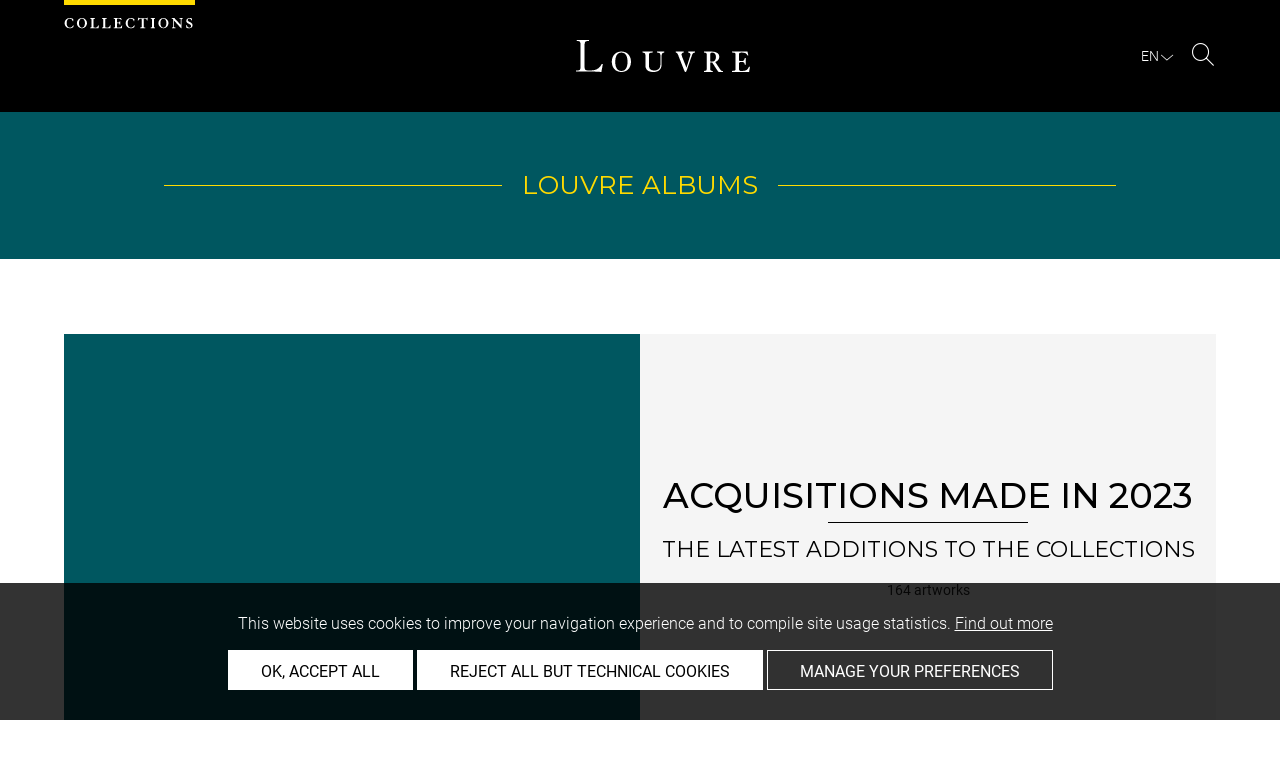

--- FILE ---
content_type: text/html; charset=UTF-8
request_url: https://collections.louvre.fr/albums
body_size: 5481
content:
<!DOCTYPE html>
<html lang="fr">
    <head>
        <meta charset="UTF-8">
        <title>Albums du Louvre - Louvre site des collections</title>

        <meta name="viewport" content="width=device-width, initial-scale=1, shrink-to-fit=no">
        <meta http-equiv="X-UA-Compatible" content="IE=Edge">

        <link rel="preconnect" href="https://fonts.gstatic.com">
        <link href="https://fonts.googleapis.com/css2?family=Montserrat:wght@300;400;500;600;700&display=swap" rel="stylesheet">


        <!-- Styles -->
        <link rel="stylesheet" href="/build/style.min.57cd9123.css">
        <link rel="stylesheet" href="/build/print.min.9da14978.css">
        <link rel="stylesheet" href="/build/map.min.cb9a6d12.css">

        <!-- Favicon -->
        <link rel="apple-touch-icon" sizes="57x57" href="/assets/img/favicons/apple-touch-icon-57x57.png">
        <link rel="apple-touch-icon" sizes="60x60" href="/assets/img/favicons/apple-touch-icon-60x60.png">
        <link rel="apple-touch-icon" sizes="72x72" href="/assets/img/favicons/apple-touch-icon-72x72.png">
        <link rel="apple-touch-icon" sizes="76x76" href="/assets/img/favicons/apple-touch-icon-76x76.png">
        <link rel="apple-touch-icon" sizes="114x114" href="/assets/img/favicons/apple-touch-icon-114x114.png">
        <link rel="apple-touch-icon" sizes="120x120" href="/assets/img/favicons/apple-touch-icon-120x120.png">
        <link rel="apple-touch-icon" sizes="144x144" href="/assets/img/favicons/apple-touch-icon-144x144.png">
        <link rel="apple-touch-icon" sizes="152x152" href="/assets/img/favicons/apple-touch-icon-152x152.png">
        <link rel="apple-touch-icon" sizes="180x180" href="/assets/img/favicons/apple-touch-icon-180x180.png">
        <link rel="icon" type="image/png" sizes="32x32" href="/assets/img/favicons/favicon-32x32.png">
        <link rel="icon" type="image/png" sizes="192x192" href="/assets/img/favicons/android-chrome-192x192.png">
        <link rel="icon" type="image/png" sizes="16x16" href="/assets/img/favicons/favicon-16x16.png">
        <link rel="mask-icon" href="/assets/img/favicons/safari-pinned-tab.svg" color="#000">
        <link rel="shortcut icon" href="/assets/img/favicons/favicon.ico">
        <meta name="msapplication-TileColor" content="#005760">
        <meta name="msapplication-TileImage" content="/assets/img/favicons/mstile-144x144.png">
        <meta name="msapplication-config" content="/assets/img/favicons/browserconfig.xml">
        <meta name="theme-color" content="#005760">
        <meta name="apple-mobile-web-app-title" content="Louvre site des collections"><meta name="application-name" content="Louvre site des collections">

                    

                <meta name="description" content="La base de données Collections présente plus de 480 000 œuvres du musée du Louvre et du musée national Eugène-Delacroix.">
            <link rel="canonical" href="https://collections.louvre.fr/albums">
    <link rel="alternate" hreflang="fr" href="https://collections.louvre.fr/albums">
  <link rel="alternate" hreflang="en" href="https://collections.louvre.fr/en/albums">

                      <script type="text/javascript" src="/build/vendors/tarteaucitronjs/tarteaucitron.js"></script>

                <script type="text/javascript">
          var tarteaucitronCustomText = {
            "alertBigPrivacy": "Ce site utilise des cookies afin d'améliorer votre expérience de navigation et d'établir des statistiques d'utilisation. <a href='/page/cookies'>En savoir plus</a>",
            "acceptAll": "OK, tout accepter",
            "personalize": "Personnaliser",
            "denyAll": "Refuser tout sauf cookies techniques",
            "analytic": {
                "title": "Mesures d&#039;audience",
            },
            "mandatoryTitle": "Cookies techniques",
            "title" : "Panneau de gestion des cookies",
            "all": "Préférences pour tous les services",
            "allowAll": "Tout accepter",
            "mandatoryText": "Ce site utilise des cookies techniques, nécessaires à son bon fonctionnement, qui ne peuvent pas être désactivés.",
            "useCookie":  "Ce service peut déposer",
            "allow": "Autoriser",
            "deny": "Interdire",
            "disclaimer" : "Ce site utilise des cookies déposés par le musée du Louvre ou par des tiers. Cette page vous permet de déterminer vos préférences en matière de cookies. Pour en savoir plus sur la politique du musée à ce sujet et sur les cookies listés ci-dessous : <a href='/page/cookies' target='_blank'>collections.louvre.fr/page/cookies</a>",
                                    "useNoCookie": "This service has not installed any cookie."
          };
          tarteaucitron.init({
            "privacyUrl": "", /* Privacy policy url */
            "hashtag": "#tarteaucitron", /* Open the panel with this hashtag */
            "cookieName": "tarteaucitron", /* Cookie name */
            "hashtag": "#cookies", /* Open the panel with this hashtag */

            "orientation": "bottom", /* Banner position (top - bottom) */
            "showAlertSmall": false, /* Show the small banner on bottom right */
            "cookieslist": true, /* Show the cookie list */

            "adblocker": false, /* Show a Warning if an adblocker is detected */
            "AcceptAllCta" : true, /* Show the accept all button when highPrivacy on */
            "highPrivacy": true, /* Disable auto consent */
            "handleBrowserDNTRequest": false, /* If Do Not Track == 1, disallow all */

            "removeCredit": false, /* Remove credit link */
            "moreInfoLink": true, /* Show more info link */
            "useExternalCss": false, /* If false, the tarteaucitron.css file will be loaded */

            //"cookieDomain": ".my-multisite-domaine.fr", /* Shared cookie for multisite */

            "readmoreLink": "/page/cookies#2" /* Change the default readmore link */
          });
        </script>

      <script>
        tarteaucitron.user.paLibUrl ='https://tag.aticdn.net/piano-analytics.js'; //piano library
        tarteaucitron.user.paMore = function(){
          pa.setConfigurations({
            site: 644655,
            collectDomain: "fxxslpn.pa-cd.com",
          });
        };

        (tarteaucitron.job = tarteaucitron.job || []).push('pianoanalytics');
      </script>
    
    </head>
    <body class="body " id="body">
      <div class="body-inner">

          <div id="top_msg" class="top_msg">
            <button type="button" class="close link--basic">
              <div class="icon-Close" aria-hidden="true"></div>
              <span class="sr-only">Fermer la zone de recherche</span>
            </button>
            <div class="wrap">
              <div id="top_msg_content" class="txt-ctr"></div>
            </div>
          </div>

        <header class="siteHeader" role="banner">
        <div class="is-flex wrap inner">
            <div class="site_name">
              <img src="/assets/img/collections.svg" alt="Collections">
            </div>
            <div class="site_title">
                <a href="/" title="Musée du Louvre : retour à la page d&#039;accueil des collections">
                    <p class="sr-only h_0">Louvre</p>
                    <img src="/assets/img/logo-louvre.svg" alt="Musée du Louvre : retour à la page d&#039;accueil des collections">
                </a>
            </div>
            <div class="is-flex site_nav_meta">
                                
<div id="nav--lang" class="header_lang nav--lang">
    <button type="button" id="js-langTrigger" aria-controls="lang_tooltip" class="nav_lang_trigger " aria-expanded="false" aria-label="FR : Choix de la langue">
        <span class="nav_lang_active">fr</span>
        <span class="icon-Chevron-bottom" aria-hidden="true"></span>
    </button>
    <ul id="lang_tooltip" class="hidden">
                                <li class="lang_item active">
                <a href="/albums"  lang="fr" title="version Française">
                 Français
                </a>
            </li>
                                <li class="lang_item ">
                <a href="/en/albums"  lang="en" title="English version">
                 English
                </a>
            </li>
            </ul>
</div>
                                                                <div class="header_search nav--search" role="search">
                     <button type="button" title="Rechercher sur le site" id="js-openSearch" aria-expanded="false">
                        <span class="icon-Loupe" aria-hidden="true"></span>
                        <span class="sr-only">Rechercher sur le site</span>
                     </button>
                 </div>
                             </div>

        </div>

                                <div id="search_head" class=" hidden">
            <button class="btn btn-search-close" type="button" id="js-closeSearch">
                <span class="icon-close" aria-hidden="true"></span>
                <span class="sr-only">Fermer la zone de recherche</span>
            </button>
            <section class="search__head page_title">
                <div class="row wrap">
                    <div class="m-10col is-centered">
                                                    <div class="headsearch__form__group search__input__outer mb-1">
        <form action="/recherche" method="get" id="main__searchinput__form" class="main__searchinput__form" role="search">
            <input type="text" id="mainsearch" name="q" value=""
                   class="input--mainsearch js-main-autocomplete"
                   data-autocomplete-url="/search/autocomplete/main"
                   placeholder="Rechercher dans les collections"
                   aria-label="Rechercher dans les collections"
                   title="Rechercher dans les collections">
            <button type="submit" class="js-confirm-input btn--confirm">
                <span class="icon-Loupe" aria-hidden="true"></span>
                <span class="sr-only">Lancer la recherche dans les collections</span>
            </button>
                                                                                                                                                                                        </form>
    </div>

                        <div class="headsearch__form__group headsearch__actions">
                                                            <button type="button" id="js-toggleFilters" class="lbl_32 hidden opacity" aria-expanded="false">
                                    Filtres<span class="icon-Chevron" aria-hidden="true"></span>
                                </button>
                            
                            <a href="/recherche-avancee" class="btn--inline--bordered lbl_32">Recherche avancée</a>
                        </div>
                    </div>
                </div>
            </section>
        </div>
            </header>
    

              <main id="content" class="siteContent" role="main">
                  <section class="page_title">
        <div class="wrap row">
            <div class="m-10col is-centered">
                <h1 class="h_21 txt-ctr">Albums du Louvre</h1>
            </div>
        </div>
    </section>
    <section class="albums_list page_section">
      <div class="section_list row wrap" 
           data-albums-per-page="10" 
           data-total-albums="9">
                  <div class="m-12col col" 
     data-album-index="0"
     >
    <article class="card--album--majeur">
        <div class="link_block">
            <div class="card__img ratio_35for100__container">
                <figure class="ratio__inner">
                    <picture>
                        <source
                                media="(max-width: 780px)"
                                sizes="100vw"
                                srcset="/media/thematic_album_images/ABCO_CRUCIFIXION_RFML.ABCO.2023.23.1_acc_avecFiltre.jpg 320w,
                                    /media/thematic_album_images/ABCO_CRUCIFIXION_RFML.ABCO.2023.23.1_acc_avecFiltre.jpg 640w"
                                class="cover">
                        <source
                                media="(min-width: 781px)"
                                sizes="100vw"
                                srcset="/media/thematic_album_images/ABCO_CRUCIFIXION_RFML.ABCO.2023.23.1_acc_avecFiltre.jpg 800w,
                                    /media/thematic_album_images/ABCO_CRUCIFIXION_RFML.ABCO.2023.23.1_acc_avecFiltre.jpg 1366w,
                                    /media/thematic_album_images/ABCO_CRUCIFIXION_RFML.ABCO.2023.23.1_acc_avecFiltre.jpg 1920w"
                                class="cover">
                        <img
                                src="/media/thematic_album_images/ABCO_CRUCIFIXION_RFML.ABCO.2023.23.1_acc_avecFiltre.jpg"
                                alt=""
                                class="cover">
                    </picture>
                </figure>
            </div>
            <div class="inner">
                <div class="mb-05 card__title">
                    <h4 class="h_33"><a href="/album/12">Nouvelles acquisitions 2023</a></h4>
                </div>
                <div class="card__separator" aria-hidden="true"></div>
                                <div class="mb-05 card__subtitle">
                    <span class="h_5">L’actualité de l’enrichissement des collections</span>
                </div>
                                <div class="card_meta">
                    <span>164 œuvres</span>
                </div>
            </div>
        </div>
    </article>
    <!-- .card-album -->
</div>
                  <div class="m-12col col" 
     data-album-index="1"
     >
    <article class="card--album--majeur">
        <div class="link_block">
            <div class="card__img ratio_35for100__container">
                <figure class="ratio__inner">
                    <picture>
                        <source
                                media="(max-width: 780px)"
                                sizes="100vw"
                                srcset="/media/thematic_album_images/ASSIETTE_diane_pageAcc2_avecfiltre.jpg 320w,
                                    /media/thematic_album_images/ASSIETTE_diane_pageAcc2_avecfiltre.jpg 640w"
                                class="cover">
                        <source
                                media="(min-width: 781px)"
                                sizes="100vw"
                                srcset="/media/thematic_album_images/ASSIETTE_diane_pageAcc2_avecfiltre.jpg 800w,
                                    /media/thematic_album_images/ASSIETTE_diane_pageAcc2_avecfiltre.jpg 1366w,
                                    /media/thematic_album_images/ASSIETTE_diane_pageAcc2_avecfiltre.jpg 1920w"
                                class="cover">
                        <img
                                src="/media/thematic_album_images/ASSIETTE_diane_pageAcc2_avecfiltre.jpg"
                                alt=""
                                class="cover">
                    </picture>
                </figure>
            </div>
            <div class="inner">
                <div class="mb-05 card__title">
                    <h4 class="h_33"><a href="/album/10">Acquisitions de l&#039;année 2022</a></h4>
                </div>
                <div class="card__separator" aria-hidden="true"></div>
                                <div class="card_meta">
                    <span>124 œuvres</span>
                </div>
            </div>
        </div>
    </article>
    <!-- .card-album -->
</div>
                  <div class="m-12col col" 
     data-album-index="2"
     >
    <article class="card--album--majeur">
        <div class="link_block">
            <div class="card__img ratio_35for100__container">
                <figure class="ratio__inner">
                    <picture>
                        <source
                                media="(max-width: 780px)"
                                sizes="100vw"
                                srcset="/media/thematic_album_images/Acq2021_couvertureHP2_avecFiltre.jpg 320w,
                                    /media/thematic_album_images/Acq2021_couvertureHP2_avecFiltre.jpg 640w"
                                class="cover">
                        <source
                                media="(min-width: 781px)"
                                sizes="100vw"
                                srcset="/media/thematic_album_images/Acq2021_couvertureHP2_avecFiltre.jpg 800w,
                                    /media/thematic_album_images/Acq2021_couvertureHP2_avecFiltre.jpg 1366w,
                                    /media/thematic_album_images/Acq2021_couvertureHP2_avecFiltre.jpg 1920w"
                                class="cover">
                        <img
                                src="/media/thematic_album_images/Acq2021_couvertureHP2_avecFiltre.jpg"
                                alt=""
                                class="cover">
                    </picture>
                </figure>
            </div>
            <div class="inner">
                <div class="mb-05 card__title">
                    <h4 class="h_33"><a href="/album/9">Acquisitions de l&#039;année 2021</a></h4>
                </div>
                <div class="card__separator" aria-hidden="true"></div>
                                <div class="card_meta">
                    <span>464 œuvres</span>
                </div>
            </div>
        </div>
    </article>
    <!-- .card-album -->
</div>
                  <div class="m-12col col" 
     data-album-index="3"
     >
    <article class="card--album--majeur">
        <div class="link_block">
            <div class="card__img ratio_35for100__container">
                <figure class="ratio__inner">
                    <picture>
                        <source
                                media="(max-width: 780px)"
                                sizes="100vw"
                                srcset="/media/thematic_album_images/Album_Portrait_CoverHP2_VigeeLebrun_RM124725.jpg 320w,
                                    /media/thematic_album_images/Album_Portrait_CoverHP2_VigeeLebrun_RM124725.jpg 640w"
                                class="cover">
                        <source
                                media="(min-width: 781px)"
                                sizes="100vw"
                                srcset="/media/thematic_album_images/Album_Portrait_CoverHP2_VigeeLebrun_RM124725.jpg 800w,
                                    /media/thematic_album_images/Album_Portrait_CoverHP2_VigeeLebrun_RM124725.jpg 1366w,
                                    /media/thematic_album_images/Album_Portrait_CoverHP2_VigeeLebrun_RM124725.jpg 1920w"
                                class="cover">
                        <img
                                src="/media/thematic_album_images/Album_Portrait_CoverHP2_VigeeLebrun_RM124725.jpg"
                                alt=""
                                class="cover">
                    </picture>
                </figure>
            </div>
            <div class="inner">
                <div class="mb-05 card__title">
                    <h4 class="h_33"><a href="/album/6">L’art du portrait</a></h4>
                </div>
                <div class="card__separator" aria-hidden="true"></div>
                                <div class="card_meta">
                    <span>60 œuvres</span>
                </div>
            </div>
        </div>
    </article>
    <!-- .card-album -->
</div>
                  <div class="m-12col col" 
     data-album-index="4"
     >
    <article class="card--album--majeur">
        <div class="link_block">
            <div class="card__img ratio_35for100__container">
                <figure class="ratio__inner">
                    <picture>
                        <source
                                media="(max-width: 780px)"
                                sizes="100vw"
                                srcset="/media/thematic_album_images/collections-albums-roisreinesempereur-HathorSethi Ier1.jpg 320w,
                                    /media/thematic_album_images/collections-albums-roisreinesempereur-HathorSethi Ier1.jpg 640w"
                                class="cover">
                        <source
                                media="(min-width: 781px)"
                                sizes="100vw"
                                srcset="/media/thematic_album_images/collections-albums-roisreinesempereur-HathorSethi Ier1.jpg 800w,
                                    /media/thematic_album_images/collections-albums-roisreinesempereur-HathorSethi Ier1.jpg 1366w,
                                    /media/thematic_album_images/collections-albums-roisreinesempereur-HathorSethi Ier1.jpg 1920w"
                                class="cover">
                        <img
                                src="/media/thematic_album_images/collections-albums-roisreinesempereur-HathorSethi Ier1.jpg"
                                alt=""
                                class="cover">
                    </picture>
                </figure>
            </div>
            <div class="inner">
                <div class="mb-05 card__title">
                    <h4 class="h_33"><a href="/album/5">Reines, rois et empereurs</a></h4>
                </div>
                <div class="card__separator" aria-hidden="true"></div>
                                <div class="card_meta">
                    <span>59 œuvres</span>
                </div>
            </div>
        </div>
    </article>
    <!-- .card-album -->
</div>
                  <div class="m-12col col" 
     data-album-index="5"
     >
    <article class="card--album--majeur">
        <div class="link_block">
            <div class="card__img ratio_35for100__container">
                <figure class="ratio__inner">
                    <picture>
                        <source
                                media="(max-width: 780px)"
                                sizes="100vw"
                                srcset="/media/thematic_album_images/68bafac404731_collections-albums-evenementshistoriques-horaces2.jpg 320w,
                                    /media/thematic_album_images/68bafac404731_collections-albums-evenementshistoriques-horaces2.jpg 640w"
                                class="cover">
                        <source
                                media="(min-width: 781px)"
                                sizes="100vw"
                                srcset="/media/thematic_album_images/68bafac404731_collections-albums-evenementshistoriques-horaces2.jpg 800w,
                                    /media/thematic_album_images/68bafac404731_collections-albums-evenementshistoriques-horaces2.jpg 1366w,
                                    /media/thematic_album_images/68bafac404731_collections-albums-evenementshistoriques-horaces2.jpg 1920w"
                                class="cover">
                        <img
                                src="/media/thematic_album_images/68bafac404731_collections-albums-evenementshistoriques-horaces2.jpg"
                                alt=""
                                class="cover">
                    </picture>
                </figure>
            </div>
            <div class="inner">
                <div class="mb-05 card__title">
                    <h4 class="h_33"><a href="/album/4">Histoire : Les grands événements</a></h4>
                </div>
                <div class="card__separator" aria-hidden="true"></div>
                                <div class="card_meta">
                    <span>26 œuvres</span>
                </div>
            </div>
        </div>
    </article>
    <!-- .card-album -->
</div>
                  <div class="m-12col col" 
     data-album-index="6"
     >
    <article class="card--album--majeur">
        <div class="link_block">
            <div class="card__img ratio_35for100__container">
                <figure class="ratio__inner">
                    <picture>
                        <source
                                media="(max-width: 780px)"
                                sizes="100vw"
                                srcset="/media/thematic_album_images/Album_Acquisitions2020_CoverHP2_Apollon_HE20.jpg 320w,
                                    /media/thematic_album_images/Album_Acquisitions2020_CoverHP2_Apollon_HE20.jpg 640w"
                                class="cover">
                        <source
                                media="(min-width: 781px)"
                                sizes="100vw"
                                srcset="/media/thematic_album_images/Album_Acquisitions2020_CoverHP2_Apollon_HE20.jpg 800w,
                                    /media/thematic_album_images/Album_Acquisitions2020_CoverHP2_Apollon_HE20.jpg 1366w,
                                    /media/thematic_album_images/Album_Acquisitions2020_CoverHP2_Apollon_HE20.jpg 1920w"
                                class="cover">
                        <img
                                src="/media/thematic_album_images/Album_Acquisitions2020_CoverHP2_Apollon_HE20.jpg"
                                alt=""
                                class="cover">
                    </picture>
                </figure>
            </div>
            <div class="inner">
                <div class="mb-05 card__title">
                    <h4 class="h_33"><a href="/album/3">Acquisitions de l&#039;année 2020</a></h4>
                </div>
                <div class="card__separator" aria-hidden="true"></div>
                                <div class="card_meta">
                    <span>762 œuvres</span>
                </div>
            </div>
        </div>
    </article>
    <!-- .card-album -->
</div>
                  <div class="m-12col col" 
     data-album-index="7"
     >
    <article class="card--album--majeur">
        <div class="link_block">
            <div class="card__img ratio_35for100__container">
                <figure class="ratio__inner">
                    <picture>
                        <source
                                media="(max-width: 780px)"
                                sizes="100vw"
                                srcset="/media/thematic_album_images/Album_ChefsOeuvre_CoverHP3_Scribe_CD150915.jpg 320w,
                                    /media/thematic_album_images/Album_ChefsOeuvre_CoverHP3_Scribe_CD150915.jpg 640w"
                                class="cover">
                        <source
                                media="(min-width: 781px)"
                                sizes="100vw"
                                srcset="/media/thematic_album_images/Album_ChefsOeuvre_CoverHP3_Scribe_CD150915.jpg 800w,
                                    /media/thematic_album_images/Album_ChefsOeuvre_CoverHP3_Scribe_CD150915.jpg 1366w,
                                    /media/thematic_album_images/Album_ChefsOeuvre_CoverHP3_Scribe_CD150915.jpg 1920w"
                                class="cover">
                        <img
                                src="/media/thematic_album_images/Album_ChefsOeuvre_CoverHP3_Scribe_CD150915.jpg"
                                alt=""
                                class="cover">
                    </picture>
                </figure>
            </div>
            <div class="inner">
                <div class="mb-05 card__title">
                    <h4 class="h_33"><a href="/album/2">Chefs-d&#039;œuvre du Louvre</a></h4>
                </div>
                <div class="card__separator" aria-hidden="true"></div>
                                <div class="card_meta">
                    <span>40 œuvres</span>
                </div>
            </div>
        </div>
    </article>
    <!-- .card-album -->
</div>
                  <div class="m-12col col" 
     data-album-index="8"
     >
    <article class="card--album--majeur">
        <div class="link_block">
            <div class="card__img ratio_35for100__container">
                <figure class="ratio__inner">
                    <picture>
                        <source
                                media="(max-width: 780px)"
                                sizes="100vw"
                                srcset="/media/thematic_album_images/Album_MNR_CoverHP2_Lionne_RM120765.jpg 320w,
                                    /media/thematic_album_images/Album_MNR_CoverHP2_Lionne_RM120765.jpg 640w"
                                class="cover">
                        <source
                                media="(min-width: 781px)"
                                sizes="100vw"
                                srcset="/media/thematic_album_images/Album_MNR_CoverHP2_Lionne_RM120765.jpg 800w,
                                    /media/thematic_album_images/Album_MNR_CoverHP2_Lionne_RM120765.jpg 1366w,
                                    /media/thematic_album_images/Album_MNR_CoverHP2_Lionne_RM120765.jpg 1920w"
                                class="cover">
                        <img
                                src="/media/thematic_album_images/Album_MNR_CoverHP2_Lionne_RM120765.jpg"
                                alt=""
                                class="cover">
                    </picture>
                </figure>
            </div>
            <div class="inner">
                <div class="mb-05 card__title">
                    <h4 class="h_33"><a href="/album/1">Musées Nationaux Récupération</a></h4>
                </div>
                <div class="card__separator" aria-hidden="true"></div>
                                <div class="mb-05 card__subtitle">
                    <span class="h_5">les biens MNR conservés au musée du Louvre</span>
                </div>
                                <div class="card_meta">
                    <span>1739 œuvres</span>
                </div>
            </div>
        </div>
    </article>
    <!-- .card-album -->
</div>
              </div>
    </section>
    <section class="mb-3 page_action">
        <div class="txt-ctr wrap">
                    </div>
    </section>
          </main>

          <footer class="siteFooter" role="contentinfo">
              <div class="wrap">

                  <div class="footer_nav row">
                      <div class="is-centered">
                          <ul class="footer_menu">
                                                                <li>
                                                                                                                                                            <a href="https://collections.louvre.fr/page/apropos">A propos</a>
                                  </li>
                                                                <li>
                                                                                                                                                            <a href="https://collections.louvre.fr/contact">Contact</a>
                                  </li>
                                                                <li>
                                                                                                                                                            <a href="https://collections.louvre.fr/page/cgu">Conditions générales d&#039;utilisation</a>
                                  </li>
                                                                <li>
                                                                                                                                                            <a href="https://collections.louvre.fr/page/cookies">Cookies</a>
                                  </li>
                                                                <li>
                                                                                                                                                            <a href="https://collections.louvre.fr/page/credits">Crédits</a>
                                  </li>
                                                                <li>
                                                                                                                                                            <a href="https://collections.louvre.fr/page/declaration_d_accessibilite">Accessibilité : non conforme</a>
                                  </li>
                                                        </ul>
                      </div>
                  </div>
                  <a class="footer-logo" href="https://www.louvre.fr/" target="_blank"><img src="/assets/img/logoLouvreNuages.png" alt="Logo du Musée du Louvre" title="Musée du Louvre - Logo" class="mb-3"></a>
              </div>
          </footer>

    <!--
    <div id="cookies_msg" class="cookies_msg">
            <div class="is-flex inner wrap">
                <div class="cookies_txt">
                    En poursuivant votre navigation sur ce site, vous acceptez l'utilisation de cookies pour vous proposer orem ipsum dolor sit amet, consectetur adipiscing elit. Aenean euismod bibendum laoreet. Proin gravida dolor sit <a href="cgv.html">Conditions générales d'utilisation</a>.
                </div>
                <button id="js-cookiesParam" class="cookies_action btn--quartery">Paramétrer</button>
                <button id="js-cookiesAccept" class="cookies_action btn--secondary--black">Accepter</button>
            </div>
        </div>
  -->
    <div id="modal--cookies" class="hidden modal modal--cookies" role="alertdialog" aria-modal="true" aria-labelledby="modal-heading-cookies">
        <div class="inner">
            <div class="mb-1 modal_title txt-ctr">
                <h5 class="h_1" id="modal-heading-cookies">Gestion des cookies</h5>
            </div>
            <div class="modal_content">
                <form id="cookies_form">
                    <div class="mb-1 form_upper">
                        <div class="mb-1 form_msg">
                            <p class="copy_1">En autorisant ces services tiers, vous acceptez le dépot et la lecture de
                                cookies et l'utilisation de technologies de suivi nécessaires à leur bon fonctionnement.
                                Lire les <a href="cgv.html">Conditions générales de vente</a>.</p>
                        </div>
                        <div class="is-flex form_main">
                            <div>
                                <label for="accept_all" class="">
                                    <input type="radio" value="accept_all" name="cookies_acceptance" id="accept_all"
                                           tabindex="0">
                                    <span>accepter tous les cookies</span>
                                </label>
                            </div>
                            <div>
                                <label for="refuse_all" class="">
                                    <input type="radio" value="refuse_all" name="cookies_acceptance" id="refuse_all"
                                           tabindex="0">
                                    <span>refuser tous les cookies</span>
                                </label>
                            </div>
                        </div>
                    </div><!-- .form_upper -->
                    <div class="mb-2 form_lower">
                        <div>
                            <div class="is-flex mb-05 cookie_item">
                                <span>Lorem ipsum dolor sit amet <span class="icon-" aria-hidden="true"></span></span>
                                <label for="accept_1" class="cookie_item_label">
                                    <input type="radio" value="accept_1" name="first_line" id="accept_1" tabindex="0"
                                           class="accept">
                                    <span>accepter</span>
                                </label>
                                <label for="refuse_1" class="cookie_item_label">
                                    <input type="radio" value="refuse_1" name="first_line" id="refuse_1" tabindex="0"
                                           class="refuse">
                                    <span>refuser</span>
                                </label>
                            </div>
                            <div class="is-flex mb-05 cookie_item">
                                <span>Lorem ipsum dolor sit amet <span class="icon-" aria-hidden="true"></span></span>
                                <label for="accept_2" class="cookie_item_label">
                                    <input type="radio" value="accept_2" name="second_line" id="accept_2" tabindex="0"
                                           class="accept">
                                    <span>accepter</span>
                                </label>
                                <label for="refuse_2" class="cookie_item_label">
                                    <input type="radio" value="refuse_2" name="second_line" id="refuse_2" tabindex="0"
                                           class="refuse">
                                    <span>refuser</span>
                                </label>
                            </div>
                        </div>
                    </div>
                    <div class="form_action txt-ctr">
                        <button class="btn--primary" id="js-cookiesValid">Valider</button>
                    </div>
                </form>
              </div>
            </div>
          </div><!-- .modal-cookies -->

</div><!-- .body-inner -->

<script src="/build/runtime.c9543c6b.js"></script><script src="/build/692.b351c162.js"></script><script src="/build/731.0bfa7569.js"></script><script src="/build/737.6d5bd122.js"></script><script src="/build/app.53bab41e.js"></script>
<script src="/build/ismobile.505dfe6f.js"></script>
<script src="/build/scripts.80cb5c97.js"></script>
<script src="/build/searchMain.294884aa.js"></script>

    <script src="/build/thematicAlbumScript.05d5922e.js"></script>
            

</body>
</html>


--- FILE ---
content_type: text/html; charset=UTF-8
request_url: https://collections.louvre.fr/en/albums
body_size: 5464
content:
<!DOCTYPE html>
<html lang="en">
    <head>
        <meta charset="UTF-8">
        <title>Louvre albums - Louvre site des collections</title>

        <meta name="viewport" content="width=device-width, initial-scale=1, shrink-to-fit=no">
        <meta http-equiv="X-UA-Compatible" content="IE=Edge">

        <link rel="preconnect" href="https://fonts.gstatic.com">
        <link href="https://fonts.googleapis.com/css2?family=Montserrat:wght@300;400;500;600;700&display=swap" rel="stylesheet">


        <!-- Styles -->
        <link rel="stylesheet" href="/build/style.min.57cd9123.css">
        <link rel="stylesheet" href="/build/print.min.9da14978.css">
        <link rel="stylesheet" href="/build/map.min.cb9a6d12.css">

        <!-- Favicon -->
        <link rel="apple-touch-icon" sizes="57x57" href="/assets/img/favicons/apple-touch-icon-57x57.png">
        <link rel="apple-touch-icon" sizes="60x60" href="/assets/img/favicons/apple-touch-icon-60x60.png">
        <link rel="apple-touch-icon" sizes="72x72" href="/assets/img/favicons/apple-touch-icon-72x72.png">
        <link rel="apple-touch-icon" sizes="76x76" href="/assets/img/favicons/apple-touch-icon-76x76.png">
        <link rel="apple-touch-icon" sizes="114x114" href="/assets/img/favicons/apple-touch-icon-114x114.png">
        <link rel="apple-touch-icon" sizes="120x120" href="/assets/img/favicons/apple-touch-icon-120x120.png">
        <link rel="apple-touch-icon" sizes="144x144" href="/assets/img/favicons/apple-touch-icon-144x144.png">
        <link rel="apple-touch-icon" sizes="152x152" href="/assets/img/favicons/apple-touch-icon-152x152.png">
        <link rel="apple-touch-icon" sizes="180x180" href="/assets/img/favicons/apple-touch-icon-180x180.png">
        <link rel="icon" type="image/png" sizes="32x32" href="/assets/img/favicons/favicon-32x32.png">
        <link rel="icon" type="image/png" sizes="192x192" href="/assets/img/favicons/android-chrome-192x192.png">
        <link rel="icon" type="image/png" sizes="16x16" href="/assets/img/favicons/favicon-16x16.png">
        <link rel="mask-icon" href="/assets/img/favicons/safari-pinned-tab.svg" color="#000">
        <link rel="shortcut icon" href="/assets/img/favicons/favicon.ico">
        <meta name="msapplication-TileColor" content="#005760">
        <meta name="msapplication-TileImage" content="/assets/img/favicons/mstile-144x144.png">
        <meta name="msapplication-config" content="/assets/img/favicons/browserconfig.xml">
        <meta name="theme-color" content="#005760">
        <meta name="apple-mobile-web-app-title" content="Louvre site des collections"><meta name="application-name" content="Louvre site des collections">

                    

                <meta name="description" content="The Collections database consists of entries for more than 480,000 works in the Musée du Louvre and Musée National Eugène-Delacroix.">
          <link rel="alternate" hreflang="fr" href="https://collections.louvre.fr/albums">
    <link rel="canonical" href="https://collections.louvre.fr/en/albums">
    <link rel="alternate" hreflang="en" href="https://collections.louvre.fr/en/albums">

                      <script type="text/javascript" src="/build/vendors/tarteaucitronjs/tarteaucitron.js"></script>

                <script type="text/javascript">
          var tarteaucitronCustomText = {
            "alertBigPrivacy": "This website uses cookies to improve your navigation experience and to compile site usage statistics. <a href='/en/page/cookies'>Find out more</a>",
            "acceptAll": "OK, accept all",
            "personalize": "Manage your preferences",
            "denyAll": "Reject all but technical cookies",
            "analytic": {
                "title": "Audience measurement",
            },
            "mandatoryTitle": "Technical cookies",
            "title" : "Cookies management panel",
            "all": "Preference for all services",
            "allowAll": "Allow all cookies",
            "mandatoryText": "This site uses cookies necessary for its proper functioning which cannot be deactivated.",
            "useCookie":  "This service can install",
            "allow": "Allow",
            "deny": "Deny",
            "disclaimer" : "This website uses cookies installed by the Musée du Louvre.<br/>This page allows you to set your cookie preferences. For your information, technical cookies are essential for the proper functioning of our website and are used by the provider for the technical management of the network. They allow you to use the main features of the website. They are essential for doing so and therefore cannot be blocked.<br/><br/><a href='/en/page/cookies'>Learn more about the museum’s cookie policy and the cookies set out below</a>",
                                    "useNoCookie": "This service has not installed any cookie."
          };
          tarteaucitron.init({
            "privacyUrl": "", /* Privacy policy url */
            "hashtag": "#tarteaucitron", /* Open the panel with this hashtag */
            "cookieName": "tarteaucitron", /* Cookie name */
            "hashtag": "#cookies", /* Open the panel with this hashtag */

            "orientation": "bottom", /* Banner position (top - bottom) */
            "showAlertSmall": false, /* Show the small banner on bottom right */
            "cookieslist": true, /* Show the cookie list */

            "adblocker": false, /* Show a Warning if an adblocker is detected */
            "AcceptAllCta" : true, /* Show the accept all button when highPrivacy on */
            "highPrivacy": true, /* Disable auto consent */
            "handleBrowserDNTRequest": false, /* If Do Not Track == 1, disallow all */

            "removeCredit": false, /* Remove credit link */
            "moreInfoLink": true, /* Show more info link */
            "useExternalCss": false, /* If false, the tarteaucitron.css file will be loaded */

            //"cookieDomain": ".my-multisite-domaine.fr", /* Shared cookie for multisite */

            "readmoreLink": "/en/page/cookies#2-EN" /* Change the default readmore link */
          });
        </script>

      <script>
        tarteaucitron.user.paLibUrl ='https://tag.aticdn.net/piano-analytics.js'; //piano library
        tarteaucitron.user.paMore = function(){
          pa.setConfigurations({
            site: 644655,
            collectDomain: "fxxslpn.pa-cd.com",
          });
        };

        (tarteaucitron.job = tarteaucitron.job || []).push('pianoanalytics');
      </script>
    
    </head>
    <body class="body " id="body">
      <div class="body-inner">

          <div id="top_msg" class="top_msg">
            <button type="button" class="close link--basic">
              <div class="icon-Close" aria-hidden="true"></div>
              <span class="sr-only">Close search zone</span>
            </button>
            <div class="wrap">
              <div id="top_msg_content" class="txt-ctr"></div>
            </div>
          </div>

        <header class="siteHeader" role="banner">
        <div class="is-flex wrap inner">
            <div class="site_name">
              <img src="/assets/img/collections.svg" alt="Collections">
            </div>
            <div class="site_title">
                <a href="/en/" title="Musée du Louvre : Back to collections home page">
                    <p class="sr-only h_0">Louvre</p>
                    <img src="/assets/img/logo-louvre.svg" alt="Musée du Louvre : Back to collections home page">
                </a>
            </div>
            <div class="is-flex site_nav_meta">
                                
<div id="nav--lang" class="header_lang nav--lang">
    <button type="button" id="js-langTrigger" aria-controls="lang_tooltip" class="nav_lang_trigger " aria-expanded="false" aria-label="EN : Select language">
        <span class="nav_lang_active">en</span>
        <span class="icon-Chevron-bottom" aria-hidden="true"></span>
    </button>
    <ul id="lang_tooltip" class="hidden">
                                <li class="lang_item ">
                <a href="/albums"  lang="fr" title="version Française">
                 Français
                </a>
            </li>
                                <li class="lang_item active">
                <a href="/en/albums"  lang="en" title="English version">
                 English
                </a>
            </li>
            </ul>
</div>
                                                                <div class="header_search nav--search" role="search">
                     <button type="button" title="Search" id="js-openSearch" aria-expanded="false">
                        <span class="icon-Loupe" aria-hidden="true"></span>
                        <span class="sr-only">Search</span>
                     </button>
                 </div>
                             </div>

        </div>

                                <div id="search_head" class=" hidden">
            <button class="btn btn-search-close" type="button" id="js-closeSearch">
                <span class="icon-close" aria-hidden="true"></span>
                <span class="sr-only">Close search zone</span>
            </button>
            <section class="search__head page_title">
                <div class="row wrap">
                    <div class="m-10col is-centered">
                                                    <div class="headsearch__form__group search__input__outer mb-1">
        <form action="/en/recherche" method="get" id="main__searchinput__form" class="main__searchinput__form" role="search">
            <input type="text" id="mainsearch" name="q" value=""
                   class="input--mainsearch js-main-autocomplete"
                   data-autocomplete-url="/en/search/autocomplete/main"
                   placeholder="Search the Louvre collections"
                   aria-label="Search the Louvre collections"
                   title="Search the Louvre collections">
            <button type="submit" class="js-confirm-input btn--confirm">
                <span class="icon-Loupe" aria-hidden="true"></span>
                <span class="sr-only">Search the collections</span>
            </button>
                                                                                                                                                                                        </form>
    </div>

                        <div class="headsearch__form__group headsearch__actions">
                                                            <button type="button" id="js-toggleFilters" class="lbl_32 hidden opacity" aria-expanded="false">
                                    Filters<span class="icon-Chevron" aria-hidden="true"></span>
                                </button>
                            
                            <a href="/en/recherche-avancee" class="btn--inline--bordered lbl_32">Advanced search</a>
                        </div>
                    </div>
                </div>
            </section>
        </div>
            </header>
    

              <main id="content" class="siteContent" role="main">
                  <section class="page_title">
        <div class="wrap row">
            <div class="m-10col is-centered">
                <h1 class="h_21 txt-ctr">Louvre albums</h1>
            </div>
        </div>
    </section>
    <section class="albums_list page_section">
      <div class="section_list row wrap" 
           data-albums-per-page="10" 
           data-total-albums="9">
                  <div class="m-12col col" 
     data-album-index="0"
     >
    <article class="card--album--majeur">
        <div class="link_block">
            <div class="card__img ratio_35for100__container">
                <figure class="ratio__inner">
                    <picture>
                        <source
                                media="(max-width: 780px)"
                                sizes="100vw"
                                srcset="/media/thematic_album_images/ABCO_CRUCIFIXION_RFML.ABCO.2023.23.1_acc_avecFiltre.jpg 320w,
                                    /media/thematic_album_images/ABCO_CRUCIFIXION_RFML.ABCO.2023.23.1_acc_avecFiltre.jpg 640w"
                                class="cover">
                        <source
                                media="(min-width: 781px)"
                                sizes="100vw"
                                srcset="/media/thematic_album_images/ABCO_CRUCIFIXION_RFML.ABCO.2023.23.1_acc_avecFiltre.jpg 800w,
                                    /media/thematic_album_images/ABCO_CRUCIFIXION_RFML.ABCO.2023.23.1_acc_avecFiltre.jpg 1366w,
                                    /media/thematic_album_images/ABCO_CRUCIFIXION_RFML.ABCO.2023.23.1_acc_avecFiltre.jpg 1920w"
                                class="cover">
                        <img
                                src="/media/thematic_album_images/ABCO_CRUCIFIXION_RFML.ABCO.2023.23.1_acc_avecFiltre.jpg"
                                alt=""
                                class="cover">
                    </picture>
                </figure>
            </div>
            <div class="inner">
                <div class="mb-05 card__title">
                    <h4 class="h_33"><a href="/en/album/12">Acquisitions made in 2023</a></h4>
                </div>
                <div class="card__separator" aria-hidden="true"></div>
                                <div class="mb-05 card__subtitle">
                    <span class="h_5">The latest additions to the collections</span>
                </div>
                                <div class="card_meta">
                    <span>164 artworks</span>
                </div>
            </div>
        </div>
    </article>
    <!-- .card-album -->
</div>
                  <div class="m-12col col" 
     data-album-index="1"
     >
    <article class="card--album--majeur">
        <div class="link_block">
            <div class="card__img ratio_35for100__container">
                <figure class="ratio__inner">
                    <picture>
                        <source
                                media="(max-width: 780px)"
                                sizes="100vw"
                                srcset="/media/thematic_album_images/ASSIETTE_diane_pageAcc2_avecfiltre.jpg 320w,
                                    /media/thematic_album_images/ASSIETTE_diane_pageAcc2_avecfiltre.jpg 640w"
                                class="cover">
                        <source
                                media="(min-width: 781px)"
                                sizes="100vw"
                                srcset="/media/thematic_album_images/ASSIETTE_diane_pageAcc2_avecfiltre.jpg 800w,
                                    /media/thematic_album_images/ASSIETTE_diane_pageAcc2_avecfiltre.jpg 1366w,
                                    /media/thematic_album_images/ASSIETTE_diane_pageAcc2_avecfiltre.jpg 1920w"
                                class="cover">
                        <img
                                src="/media/thematic_album_images/ASSIETTE_diane_pageAcc2_avecfiltre.jpg"
                                alt=""
                                class="cover">
                    </picture>
                </figure>
            </div>
            <div class="inner">
                <div class="mb-05 card__title">
                    <h4 class="h_33"><a href="/en/album/10">Acquisitions made in 2022</a></h4>
                </div>
                <div class="card__separator" aria-hidden="true"></div>
                                <div class="card_meta">
                    <span>124 artworks</span>
                </div>
            </div>
        </div>
    </article>
    <!-- .card-album -->
</div>
                  <div class="m-12col col" 
     data-album-index="2"
     >
    <article class="card--album--majeur">
        <div class="link_block">
            <div class="card__img ratio_35for100__container">
                <figure class="ratio__inner">
                    <picture>
                        <source
                                media="(max-width: 780px)"
                                sizes="100vw"
                                srcset="/media/thematic_album_images/Acq2021_couvertureHP2_avecFiltre.jpg 320w,
                                    /media/thematic_album_images/Acq2021_couvertureHP2_avecFiltre.jpg 640w"
                                class="cover">
                        <source
                                media="(min-width: 781px)"
                                sizes="100vw"
                                srcset="/media/thematic_album_images/Acq2021_couvertureHP2_avecFiltre.jpg 800w,
                                    /media/thematic_album_images/Acq2021_couvertureHP2_avecFiltre.jpg 1366w,
                                    /media/thematic_album_images/Acq2021_couvertureHP2_avecFiltre.jpg 1920w"
                                class="cover">
                        <img
                                src="/media/thematic_album_images/Acq2021_couvertureHP2_avecFiltre.jpg"
                                alt=""
                                class="cover">
                    </picture>
                </figure>
            </div>
            <div class="inner">
                <div class="mb-05 card__title">
                    <h4 class="h_33"><a href="/en/album/9">Acquisitions made in 2021</a></h4>
                </div>
                <div class="card__separator" aria-hidden="true"></div>
                                <div class="card_meta">
                    <span>464 artworks</span>
                </div>
            </div>
        </div>
    </article>
    <!-- .card-album -->
</div>
                  <div class="m-12col col" 
     data-album-index="3"
     >
    <article class="card--album--majeur">
        <div class="link_block">
            <div class="card__img ratio_35for100__container">
                <figure class="ratio__inner">
                    <picture>
                        <source
                                media="(max-width: 780px)"
                                sizes="100vw"
                                srcset="/media/thematic_album_images/Album_Portrait_CoverHP2_VigeeLebrun_RM124725.jpg 320w,
                                    /media/thematic_album_images/Album_Portrait_CoverHP2_VigeeLebrun_RM124725.jpg 640w"
                                class="cover">
                        <source
                                media="(min-width: 781px)"
                                sizes="100vw"
                                srcset="/media/thematic_album_images/Album_Portrait_CoverHP2_VigeeLebrun_RM124725.jpg 800w,
                                    /media/thematic_album_images/Album_Portrait_CoverHP2_VigeeLebrun_RM124725.jpg 1366w,
                                    /media/thematic_album_images/Album_Portrait_CoverHP2_VigeeLebrun_RM124725.jpg 1920w"
                                class="cover">
                        <img
                                src="/media/thematic_album_images/Album_Portrait_CoverHP2_VigeeLebrun_RM124725.jpg"
                                alt=""
                                class="cover">
                    </picture>
                </figure>
            </div>
            <div class="inner">
                <div class="mb-05 card__title">
                    <h4 class="h_33"><a href="/en/album/6">The Art of Portraiture</a></h4>
                </div>
                <div class="card__separator" aria-hidden="true"></div>
                                <div class="card_meta">
                    <span>60 artworks</span>
                </div>
            </div>
        </div>
    </article>
    <!-- .card-album -->
</div>
                  <div class="m-12col col" 
     data-album-index="4"
     >
    <article class="card--album--majeur">
        <div class="link_block">
            <div class="card__img ratio_35for100__container">
                <figure class="ratio__inner">
                    <picture>
                        <source
                                media="(max-width: 780px)"
                                sizes="100vw"
                                srcset="/media/thematic_album_images/collections-albums-roisreinesempereur-HathorSethi Ier1.jpg 320w,
                                    /media/thematic_album_images/collections-albums-roisreinesempereur-HathorSethi Ier1.jpg 640w"
                                class="cover">
                        <source
                                media="(min-width: 781px)"
                                sizes="100vw"
                                srcset="/media/thematic_album_images/collections-albums-roisreinesempereur-HathorSethi Ier1.jpg 800w,
                                    /media/thematic_album_images/collections-albums-roisreinesempereur-HathorSethi Ier1.jpg 1366w,
                                    /media/thematic_album_images/collections-albums-roisreinesempereur-HathorSethi Ier1.jpg 1920w"
                                class="cover">
                        <img
                                src="/media/thematic_album_images/collections-albums-roisreinesempereur-HathorSethi Ier1.jpg"
                                alt=""
                                class="cover">
                    </picture>
                </figure>
            </div>
            <div class="inner">
                <div class="mb-05 card__title">
                    <h4 class="h_33"><a href="/en/album/5">Queens, Kings and Emperors</a></h4>
                </div>
                <div class="card__separator" aria-hidden="true"></div>
                                <div class="card_meta">
                    <span>59 artworks</span>
                </div>
            </div>
        </div>
    </article>
    <!-- .card-album -->
</div>
                  <div class="m-12col col" 
     data-album-index="5"
     >
    <article class="card--album--majeur">
        <div class="link_block">
            <div class="card__img ratio_35for100__container">
                <figure class="ratio__inner">
                    <picture>
                        <source
                                media="(max-width: 780px)"
                                sizes="100vw"
                                srcset="/media/thematic_album_images/68bafac404731_collections-albums-evenementshistoriques-horaces2.jpg 320w,
                                    /media/thematic_album_images/68bafac404731_collections-albums-evenementshistoriques-horaces2.jpg 640w"
                                class="cover">
                        <source
                                media="(min-width: 781px)"
                                sizes="100vw"
                                srcset="/media/thematic_album_images/68bafac404731_collections-albums-evenementshistoriques-horaces2.jpg 800w,
                                    /media/thematic_album_images/68bafac404731_collections-albums-evenementshistoriques-horaces2.jpg 1366w,
                                    /media/thematic_album_images/68bafac404731_collections-albums-evenementshistoriques-horaces2.jpg 1920w"
                                class="cover">
                        <img
                                src="/media/thematic_album_images/68bafac404731_collections-albums-evenementshistoriques-horaces2.jpg"
                                alt=""
                                class="cover">
                    </picture>
                </figure>
            </div>
            <div class="inner">
                <div class="mb-05 card__title">
                    <h4 class="h_33"><a href="/en/album/4">Major Events in History</a></h4>
                </div>
                <div class="card__separator" aria-hidden="true"></div>
                                <div class="card_meta">
                    <span>26 artworks</span>
                </div>
            </div>
        </div>
    </article>
    <!-- .card-album -->
</div>
                  <div class="m-12col col" 
     data-album-index="6"
     >
    <article class="card--album--majeur">
        <div class="link_block">
            <div class="card__img ratio_35for100__container">
                <figure class="ratio__inner">
                    <picture>
                        <source
                                media="(max-width: 780px)"
                                sizes="100vw"
                                srcset="/media/thematic_album_images/Album_Acquisitions2020_CoverHP2_Apollon_HE20.jpg 320w,
                                    /media/thematic_album_images/Album_Acquisitions2020_CoverHP2_Apollon_HE20.jpg 640w"
                                class="cover">
                        <source
                                media="(min-width: 781px)"
                                sizes="100vw"
                                srcset="/media/thematic_album_images/Album_Acquisitions2020_CoverHP2_Apollon_HE20.jpg 800w,
                                    /media/thematic_album_images/Album_Acquisitions2020_CoverHP2_Apollon_HE20.jpg 1366w,
                                    /media/thematic_album_images/Album_Acquisitions2020_CoverHP2_Apollon_HE20.jpg 1920w"
                                class="cover">
                        <img
                                src="/media/thematic_album_images/Album_Acquisitions2020_CoverHP2_Apollon_HE20.jpg"
                                alt=""
                                class="cover">
                    </picture>
                </figure>
            </div>
            <div class="inner">
                <div class="mb-05 card__title">
                    <h4 class="h_33"><a href="/en/album/3">Acquisitions made in 2020</a></h4>
                </div>
                <div class="card__separator" aria-hidden="true"></div>
                                <div class="card_meta">
                    <span>762 artworks</span>
                </div>
            </div>
        </div>
    </article>
    <!-- .card-album -->
</div>
                  <div class="m-12col col" 
     data-album-index="7"
     >
    <article class="card--album--majeur">
        <div class="link_block">
            <div class="card__img ratio_35for100__container">
                <figure class="ratio__inner">
                    <picture>
                        <source
                                media="(max-width: 780px)"
                                sizes="100vw"
                                srcset="/media/thematic_album_images/Album_ChefsOeuvre_CoverHP3_Scribe_CD150915.jpg 320w,
                                    /media/thematic_album_images/Album_ChefsOeuvre_CoverHP3_Scribe_CD150915.jpg 640w"
                                class="cover">
                        <source
                                media="(min-width: 781px)"
                                sizes="100vw"
                                srcset="/media/thematic_album_images/Album_ChefsOeuvre_CoverHP3_Scribe_CD150915.jpg 800w,
                                    /media/thematic_album_images/Album_ChefsOeuvre_CoverHP3_Scribe_CD150915.jpg 1366w,
                                    /media/thematic_album_images/Album_ChefsOeuvre_CoverHP3_Scribe_CD150915.jpg 1920w"
                                class="cover">
                        <img
                                src="/media/thematic_album_images/Album_ChefsOeuvre_CoverHP3_Scribe_CD150915.jpg"
                                alt=""
                                class="cover">
                    </picture>
                </figure>
            </div>
            <div class="inner">
                <div class="mb-05 card__title">
                    <h4 class="h_33"><a href="/en/album/2">Masterpieces of the Louvre</a></h4>
                </div>
                <div class="card__separator" aria-hidden="true"></div>
                                <div class="card_meta">
                    <span>40 artworks</span>
                </div>
            </div>
        </div>
    </article>
    <!-- .card-album -->
</div>
                  <div class="m-12col col" 
     data-album-index="8"
     >
    <article class="card--album--majeur">
        <div class="link_block">
            <div class="card__img ratio_35for100__container">
                <figure class="ratio__inner">
                    <picture>
                        <source
                                media="(max-width: 780px)"
                                sizes="100vw"
                                srcset="/media/thematic_album_images/Album_MNR_CoverHP2_Lionne_RM120765.jpg 320w,
                                    /media/thematic_album_images/Album_MNR_CoverHP2_Lionne_RM120765.jpg 640w"
                                class="cover">
                        <source
                                media="(min-width: 781px)"
                                sizes="100vw"
                                srcset="/media/thematic_album_images/Album_MNR_CoverHP2_Lionne_RM120765.jpg 800w,
                                    /media/thematic_album_images/Album_MNR_CoverHP2_Lionne_RM120765.jpg 1366w,
                                    /media/thematic_album_images/Album_MNR_CoverHP2_Lionne_RM120765.jpg 1920w"
                                class="cover">
                        <img
                                src="/media/thematic_album_images/Album_MNR_CoverHP2_Lionne_RM120765.jpg"
                                alt=""
                                class="cover">
                    </picture>
                </figure>
            </div>
            <div class="inner">
                <div class="mb-05 card__title">
                    <h4 class="h_33"><a href="/en/album/1">National Museums Recovery</a></h4>
                </div>
                <div class="card__separator" aria-hidden="true"></div>
                                <div class="mb-05 card__subtitle">
                    <span class="h_5">MNR works at the Musée du Louvre</span>
                </div>
                                <div class="card_meta">
                    <span>1739 artworks</span>
                </div>
            </div>
        </div>
    </article>
    <!-- .card-album -->
</div>
              </div>
    </section>
    <section class="mb-3 page_action">
        <div class="txt-ctr wrap">
                    </div>
    </section>
          </main>

          <footer class="siteFooter" role="contentinfo">
              <div class="wrap">

                  <div class="footer_nav row">
                      <div class="is-centered">
                          <ul class="footer_menu">
                                                                <li>
                                                                                                                                                            <a href="https://collections.louvre.fr/en/page/apropos">About</a>
                                  </li>
                                                                <li>
                                                                                                                                                            <a href="https://collections.louvre.fr/en/contact">Contact Us</a>
                                  </li>
                                                                <li>
                                                                                                                                                            <a href="https://collections.louvre.fr/en/page/cgu">Terms of use</a>
                                  </li>
                                                                <li>
                                                                                                                                                            <a href="https://collections.louvre.fr/en/page/cookies">Cookies</a>
                                  </li>
                                                                <li>
                                                                                                                                                            <a href="https://collections.louvre.fr/en/page/credits">Credits</a>
                                  </li>
                                                                <li>
                                                                                                                                                            <a href="https://collections.louvre.fr/en/page/declaration_d_accessibilite">Accessibility : non compliant</a>
                                  </li>
                                                        </ul>
                      </div>
                  </div>
                  <a class="footer-logo" href="https://www.louvre.fr/" target="_blank"><img src="/assets/img/logoLouvreNuages.png" alt="Logo du Musée du Louvre" title="Musée du Louvre - Logo" class="mb-3"></a>
              </div>
          </footer>

    <!--
    <div id="cookies_msg" class="cookies_msg">
            <div class="is-flex inner wrap">
                <div class="cookies_txt">
                    En poursuivant votre navigation sur ce site, vous acceptez l'utilisation de cookies pour vous proposer orem ipsum dolor sit amet, consectetur adipiscing elit. Aenean euismod bibendum laoreet. Proin gravida dolor sit <a href="cgv.html">Conditions générales d'utilisation</a>.
                </div>
                <button id="js-cookiesParam" class="cookies_action btn--quartery">Paramétrer</button>
                <button id="js-cookiesAccept" class="cookies_action btn--secondary--black">Accepter</button>
            </div>
        </div>
  -->
    <div id="modal--cookies" class="hidden modal modal--cookies" role="alertdialog" aria-modal="true" aria-labelledby="modal-heading-cookies">
        <div class="inner">
            <div class="mb-1 modal_title txt-ctr">
                <h5 class="h_1" id="modal-heading-cookies">Gestion des cookies</h5>
            </div>
            <div class="modal_content">
                <form id="cookies_form">
                    <div class="mb-1 form_upper">
                        <div class="mb-1 form_msg">
                            <p class="copy_1">En autorisant ces services tiers, vous acceptez le dépot et la lecture de
                                cookies et l'utilisation de technologies de suivi nécessaires à leur bon fonctionnement.
                                Lire les <a href="cgv.html">Conditions générales de vente</a>.</p>
                        </div>
                        <div class="is-flex form_main">
                            <div>
                                <label for="accept_all" class="">
                                    <input type="radio" value="accept_all" name="cookies_acceptance" id="accept_all"
                                           tabindex="0">
                                    <span>accepter tous les cookies</span>
                                </label>
                            </div>
                            <div>
                                <label for="refuse_all" class="">
                                    <input type="radio" value="refuse_all" name="cookies_acceptance" id="refuse_all"
                                           tabindex="0">
                                    <span>refuser tous les cookies</span>
                                </label>
                            </div>
                        </div>
                    </div><!-- .form_upper -->
                    <div class="mb-2 form_lower">
                        <div>
                            <div class="is-flex mb-05 cookie_item">
                                <span>Lorem ipsum dolor sit amet <span class="icon-" aria-hidden="true"></span></span>
                                <label for="accept_1" class="cookie_item_label">
                                    <input type="radio" value="accept_1" name="first_line" id="accept_1" tabindex="0"
                                           class="accept">
                                    <span>accepter</span>
                                </label>
                                <label for="refuse_1" class="cookie_item_label">
                                    <input type="radio" value="refuse_1" name="first_line" id="refuse_1" tabindex="0"
                                           class="refuse">
                                    <span>refuser</span>
                                </label>
                            </div>
                            <div class="is-flex mb-05 cookie_item">
                                <span>Lorem ipsum dolor sit amet <span class="icon-" aria-hidden="true"></span></span>
                                <label for="accept_2" class="cookie_item_label">
                                    <input type="radio" value="accept_2" name="second_line" id="accept_2" tabindex="0"
                                           class="accept">
                                    <span>accepter</span>
                                </label>
                                <label for="refuse_2" class="cookie_item_label">
                                    <input type="radio" value="refuse_2" name="second_line" id="refuse_2" tabindex="0"
                                           class="refuse">
                                    <span>refuser</span>
                                </label>
                            </div>
                        </div>
                    </div>
                    <div class="form_action txt-ctr">
                        <button class="btn--primary" id="js-cookiesValid">Valider</button>
                    </div>
                </form>
              </div>
            </div>
          </div><!-- .modal-cookies -->

</div><!-- .body-inner -->

<script src="/build/runtime.c9543c6b.js"></script><script src="/build/692.b351c162.js"></script><script src="/build/731.0bfa7569.js"></script><script src="/build/737.6d5bd122.js"></script><script src="/build/app.53bab41e.js"></script>
<script src="/build/ismobile.505dfe6f.js"></script>
<script src="/build/scripts.80cb5c97.js"></script>
<script src="/build/searchMain.294884aa.js"></script>

    <script src="/build/thematicAlbumScript.05d5922e.js"></script>
            

</body>
</html>


--- FILE ---
content_type: text/javascript
request_url: https://collections.louvre.fr/build/thematicAlbumScript.05d5922e.js
body_size: 77
content:
(self.webpackChunk=self.webpackChunk||[]).push([[330],{3110:function(n,t,a){const e=a(4692);let o=0,s=0,c=0;function l(){const n=e("#js-loadMoreAlbums");o>=c?n.hide():n.show()}e(document).ready((function(){const n=e(".section_list");s=parseInt(n.data("albums-per-page")),c=parseInt(n.data("total-albums")),o=s,e(".col[data-album-index]").each((function(n){n>=s&&e(this).hide()})),l()})),e("#js-loadMoreAlbums").on("click",(function(n){n.preventDefault();let t=e(this);t.prop("disabled",!0),function(){const n=o+s,t=Math.min(n,c);for(let n=o;n<t;n++)e(`.col[data-album-index="${n}"]`).show();o=t}(),t.prop("disabled",!1),l()}))}},function(n){n.O(0,[692],(function(){return t=3110,n(n.s=t);var t}));n.O()}]);

--- FILE ---
content_type: text/javascript
request_url: https://collections.louvre.fr/build/thematicAlbumScript.05d5922e.js
body_size: 77
content:
(self.webpackChunk=self.webpackChunk||[]).push([[330],{3110:function(n,t,a){const e=a(4692);let o=0,s=0,c=0;function l(){const n=e("#js-loadMoreAlbums");o>=c?n.hide():n.show()}e(document).ready((function(){const n=e(".section_list");s=parseInt(n.data("albums-per-page")),c=parseInt(n.data("total-albums")),o=s,e(".col[data-album-index]").each((function(n){n>=s&&e(this).hide()})),l()})),e("#js-loadMoreAlbums").on("click",(function(n){n.preventDefault();let t=e(this);t.prop("disabled",!0),function(){const n=o+s,t=Math.min(n,c);for(let n=o;n<t;n++)e(`.col[data-album-index="${n}"]`).show();o=t}(),t.prop("disabled",!1),l()}))}},function(n){n.O(0,[692],(function(){return t=3110,n(n.s=t);var t}));n.O()}]);